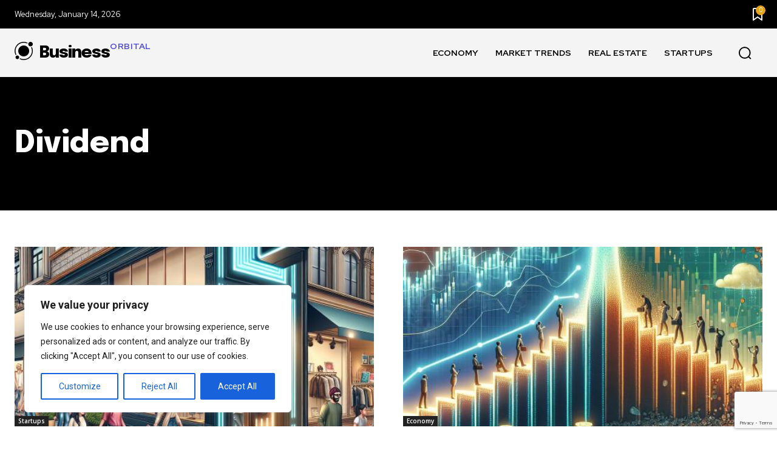

--- FILE ---
content_type: text/html; charset=utf-8
request_url: https://www.google.com/recaptcha/api2/anchor?ar=1&k=6LdaZg0rAAAAAKpuPU-gBCfZrTfHXCuVsb5m9mjk&co=aHR0cHM6Ly93d3cuYnVzaW5lc3NvcmJpdGFsLmNvbTo0NDM.&hl=en&v=9TiwnJFHeuIw_s0wSd3fiKfN&size=invisible&anchor-ms=20000&execute-ms=30000&cb=i2ek7vas0vhf
body_size: 48330
content:
<!DOCTYPE HTML><html dir="ltr" lang="en"><head><meta http-equiv="Content-Type" content="text/html; charset=UTF-8">
<meta http-equiv="X-UA-Compatible" content="IE=edge">
<title>reCAPTCHA</title>
<style type="text/css">
/* cyrillic-ext */
@font-face {
  font-family: 'Roboto';
  font-style: normal;
  font-weight: 400;
  font-stretch: 100%;
  src: url(//fonts.gstatic.com/s/roboto/v48/KFO7CnqEu92Fr1ME7kSn66aGLdTylUAMa3GUBHMdazTgWw.woff2) format('woff2');
  unicode-range: U+0460-052F, U+1C80-1C8A, U+20B4, U+2DE0-2DFF, U+A640-A69F, U+FE2E-FE2F;
}
/* cyrillic */
@font-face {
  font-family: 'Roboto';
  font-style: normal;
  font-weight: 400;
  font-stretch: 100%;
  src: url(//fonts.gstatic.com/s/roboto/v48/KFO7CnqEu92Fr1ME7kSn66aGLdTylUAMa3iUBHMdazTgWw.woff2) format('woff2');
  unicode-range: U+0301, U+0400-045F, U+0490-0491, U+04B0-04B1, U+2116;
}
/* greek-ext */
@font-face {
  font-family: 'Roboto';
  font-style: normal;
  font-weight: 400;
  font-stretch: 100%;
  src: url(//fonts.gstatic.com/s/roboto/v48/KFO7CnqEu92Fr1ME7kSn66aGLdTylUAMa3CUBHMdazTgWw.woff2) format('woff2');
  unicode-range: U+1F00-1FFF;
}
/* greek */
@font-face {
  font-family: 'Roboto';
  font-style: normal;
  font-weight: 400;
  font-stretch: 100%;
  src: url(//fonts.gstatic.com/s/roboto/v48/KFO7CnqEu92Fr1ME7kSn66aGLdTylUAMa3-UBHMdazTgWw.woff2) format('woff2');
  unicode-range: U+0370-0377, U+037A-037F, U+0384-038A, U+038C, U+038E-03A1, U+03A3-03FF;
}
/* math */
@font-face {
  font-family: 'Roboto';
  font-style: normal;
  font-weight: 400;
  font-stretch: 100%;
  src: url(//fonts.gstatic.com/s/roboto/v48/KFO7CnqEu92Fr1ME7kSn66aGLdTylUAMawCUBHMdazTgWw.woff2) format('woff2');
  unicode-range: U+0302-0303, U+0305, U+0307-0308, U+0310, U+0312, U+0315, U+031A, U+0326-0327, U+032C, U+032F-0330, U+0332-0333, U+0338, U+033A, U+0346, U+034D, U+0391-03A1, U+03A3-03A9, U+03B1-03C9, U+03D1, U+03D5-03D6, U+03F0-03F1, U+03F4-03F5, U+2016-2017, U+2034-2038, U+203C, U+2040, U+2043, U+2047, U+2050, U+2057, U+205F, U+2070-2071, U+2074-208E, U+2090-209C, U+20D0-20DC, U+20E1, U+20E5-20EF, U+2100-2112, U+2114-2115, U+2117-2121, U+2123-214F, U+2190, U+2192, U+2194-21AE, U+21B0-21E5, U+21F1-21F2, U+21F4-2211, U+2213-2214, U+2216-22FF, U+2308-230B, U+2310, U+2319, U+231C-2321, U+2336-237A, U+237C, U+2395, U+239B-23B7, U+23D0, U+23DC-23E1, U+2474-2475, U+25AF, U+25B3, U+25B7, U+25BD, U+25C1, U+25CA, U+25CC, U+25FB, U+266D-266F, U+27C0-27FF, U+2900-2AFF, U+2B0E-2B11, U+2B30-2B4C, U+2BFE, U+3030, U+FF5B, U+FF5D, U+1D400-1D7FF, U+1EE00-1EEFF;
}
/* symbols */
@font-face {
  font-family: 'Roboto';
  font-style: normal;
  font-weight: 400;
  font-stretch: 100%;
  src: url(//fonts.gstatic.com/s/roboto/v48/KFO7CnqEu92Fr1ME7kSn66aGLdTylUAMaxKUBHMdazTgWw.woff2) format('woff2');
  unicode-range: U+0001-000C, U+000E-001F, U+007F-009F, U+20DD-20E0, U+20E2-20E4, U+2150-218F, U+2190, U+2192, U+2194-2199, U+21AF, U+21E6-21F0, U+21F3, U+2218-2219, U+2299, U+22C4-22C6, U+2300-243F, U+2440-244A, U+2460-24FF, U+25A0-27BF, U+2800-28FF, U+2921-2922, U+2981, U+29BF, U+29EB, U+2B00-2BFF, U+4DC0-4DFF, U+FFF9-FFFB, U+10140-1018E, U+10190-1019C, U+101A0, U+101D0-101FD, U+102E0-102FB, U+10E60-10E7E, U+1D2C0-1D2D3, U+1D2E0-1D37F, U+1F000-1F0FF, U+1F100-1F1AD, U+1F1E6-1F1FF, U+1F30D-1F30F, U+1F315, U+1F31C, U+1F31E, U+1F320-1F32C, U+1F336, U+1F378, U+1F37D, U+1F382, U+1F393-1F39F, U+1F3A7-1F3A8, U+1F3AC-1F3AF, U+1F3C2, U+1F3C4-1F3C6, U+1F3CA-1F3CE, U+1F3D4-1F3E0, U+1F3ED, U+1F3F1-1F3F3, U+1F3F5-1F3F7, U+1F408, U+1F415, U+1F41F, U+1F426, U+1F43F, U+1F441-1F442, U+1F444, U+1F446-1F449, U+1F44C-1F44E, U+1F453, U+1F46A, U+1F47D, U+1F4A3, U+1F4B0, U+1F4B3, U+1F4B9, U+1F4BB, U+1F4BF, U+1F4C8-1F4CB, U+1F4D6, U+1F4DA, U+1F4DF, U+1F4E3-1F4E6, U+1F4EA-1F4ED, U+1F4F7, U+1F4F9-1F4FB, U+1F4FD-1F4FE, U+1F503, U+1F507-1F50B, U+1F50D, U+1F512-1F513, U+1F53E-1F54A, U+1F54F-1F5FA, U+1F610, U+1F650-1F67F, U+1F687, U+1F68D, U+1F691, U+1F694, U+1F698, U+1F6AD, U+1F6B2, U+1F6B9-1F6BA, U+1F6BC, U+1F6C6-1F6CF, U+1F6D3-1F6D7, U+1F6E0-1F6EA, U+1F6F0-1F6F3, U+1F6F7-1F6FC, U+1F700-1F7FF, U+1F800-1F80B, U+1F810-1F847, U+1F850-1F859, U+1F860-1F887, U+1F890-1F8AD, U+1F8B0-1F8BB, U+1F8C0-1F8C1, U+1F900-1F90B, U+1F93B, U+1F946, U+1F984, U+1F996, U+1F9E9, U+1FA00-1FA6F, U+1FA70-1FA7C, U+1FA80-1FA89, U+1FA8F-1FAC6, U+1FACE-1FADC, U+1FADF-1FAE9, U+1FAF0-1FAF8, U+1FB00-1FBFF;
}
/* vietnamese */
@font-face {
  font-family: 'Roboto';
  font-style: normal;
  font-weight: 400;
  font-stretch: 100%;
  src: url(//fonts.gstatic.com/s/roboto/v48/KFO7CnqEu92Fr1ME7kSn66aGLdTylUAMa3OUBHMdazTgWw.woff2) format('woff2');
  unicode-range: U+0102-0103, U+0110-0111, U+0128-0129, U+0168-0169, U+01A0-01A1, U+01AF-01B0, U+0300-0301, U+0303-0304, U+0308-0309, U+0323, U+0329, U+1EA0-1EF9, U+20AB;
}
/* latin-ext */
@font-face {
  font-family: 'Roboto';
  font-style: normal;
  font-weight: 400;
  font-stretch: 100%;
  src: url(//fonts.gstatic.com/s/roboto/v48/KFO7CnqEu92Fr1ME7kSn66aGLdTylUAMa3KUBHMdazTgWw.woff2) format('woff2');
  unicode-range: U+0100-02BA, U+02BD-02C5, U+02C7-02CC, U+02CE-02D7, U+02DD-02FF, U+0304, U+0308, U+0329, U+1D00-1DBF, U+1E00-1E9F, U+1EF2-1EFF, U+2020, U+20A0-20AB, U+20AD-20C0, U+2113, U+2C60-2C7F, U+A720-A7FF;
}
/* latin */
@font-face {
  font-family: 'Roboto';
  font-style: normal;
  font-weight: 400;
  font-stretch: 100%;
  src: url(//fonts.gstatic.com/s/roboto/v48/KFO7CnqEu92Fr1ME7kSn66aGLdTylUAMa3yUBHMdazQ.woff2) format('woff2');
  unicode-range: U+0000-00FF, U+0131, U+0152-0153, U+02BB-02BC, U+02C6, U+02DA, U+02DC, U+0304, U+0308, U+0329, U+2000-206F, U+20AC, U+2122, U+2191, U+2193, U+2212, U+2215, U+FEFF, U+FFFD;
}
/* cyrillic-ext */
@font-face {
  font-family: 'Roboto';
  font-style: normal;
  font-weight: 500;
  font-stretch: 100%;
  src: url(//fonts.gstatic.com/s/roboto/v48/KFO7CnqEu92Fr1ME7kSn66aGLdTylUAMa3GUBHMdazTgWw.woff2) format('woff2');
  unicode-range: U+0460-052F, U+1C80-1C8A, U+20B4, U+2DE0-2DFF, U+A640-A69F, U+FE2E-FE2F;
}
/* cyrillic */
@font-face {
  font-family: 'Roboto';
  font-style: normal;
  font-weight: 500;
  font-stretch: 100%;
  src: url(//fonts.gstatic.com/s/roboto/v48/KFO7CnqEu92Fr1ME7kSn66aGLdTylUAMa3iUBHMdazTgWw.woff2) format('woff2');
  unicode-range: U+0301, U+0400-045F, U+0490-0491, U+04B0-04B1, U+2116;
}
/* greek-ext */
@font-face {
  font-family: 'Roboto';
  font-style: normal;
  font-weight: 500;
  font-stretch: 100%;
  src: url(//fonts.gstatic.com/s/roboto/v48/KFO7CnqEu92Fr1ME7kSn66aGLdTylUAMa3CUBHMdazTgWw.woff2) format('woff2');
  unicode-range: U+1F00-1FFF;
}
/* greek */
@font-face {
  font-family: 'Roboto';
  font-style: normal;
  font-weight: 500;
  font-stretch: 100%;
  src: url(//fonts.gstatic.com/s/roboto/v48/KFO7CnqEu92Fr1ME7kSn66aGLdTylUAMa3-UBHMdazTgWw.woff2) format('woff2');
  unicode-range: U+0370-0377, U+037A-037F, U+0384-038A, U+038C, U+038E-03A1, U+03A3-03FF;
}
/* math */
@font-face {
  font-family: 'Roboto';
  font-style: normal;
  font-weight: 500;
  font-stretch: 100%;
  src: url(//fonts.gstatic.com/s/roboto/v48/KFO7CnqEu92Fr1ME7kSn66aGLdTylUAMawCUBHMdazTgWw.woff2) format('woff2');
  unicode-range: U+0302-0303, U+0305, U+0307-0308, U+0310, U+0312, U+0315, U+031A, U+0326-0327, U+032C, U+032F-0330, U+0332-0333, U+0338, U+033A, U+0346, U+034D, U+0391-03A1, U+03A3-03A9, U+03B1-03C9, U+03D1, U+03D5-03D6, U+03F0-03F1, U+03F4-03F5, U+2016-2017, U+2034-2038, U+203C, U+2040, U+2043, U+2047, U+2050, U+2057, U+205F, U+2070-2071, U+2074-208E, U+2090-209C, U+20D0-20DC, U+20E1, U+20E5-20EF, U+2100-2112, U+2114-2115, U+2117-2121, U+2123-214F, U+2190, U+2192, U+2194-21AE, U+21B0-21E5, U+21F1-21F2, U+21F4-2211, U+2213-2214, U+2216-22FF, U+2308-230B, U+2310, U+2319, U+231C-2321, U+2336-237A, U+237C, U+2395, U+239B-23B7, U+23D0, U+23DC-23E1, U+2474-2475, U+25AF, U+25B3, U+25B7, U+25BD, U+25C1, U+25CA, U+25CC, U+25FB, U+266D-266F, U+27C0-27FF, U+2900-2AFF, U+2B0E-2B11, U+2B30-2B4C, U+2BFE, U+3030, U+FF5B, U+FF5D, U+1D400-1D7FF, U+1EE00-1EEFF;
}
/* symbols */
@font-face {
  font-family: 'Roboto';
  font-style: normal;
  font-weight: 500;
  font-stretch: 100%;
  src: url(//fonts.gstatic.com/s/roboto/v48/KFO7CnqEu92Fr1ME7kSn66aGLdTylUAMaxKUBHMdazTgWw.woff2) format('woff2');
  unicode-range: U+0001-000C, U+000E-001F, U+007F-009F, U+20DD-20E0, U+20E2-20E4, U+2150-218F, U+2190, U+2192, U+2194-2199, U+21AF, U+21E6-21F0, U+21F3, U+2218-2219, U+2299, U+22C4-22C6, U+2300-243F, U+2440-244A, U+2460-24FF, U+25A0-27BF, U+2800-28FF, U+2921-2922, U+2981, U+29BF, U+29EB, U+2B00-2BFF, U+4DC0-4DFF, U+FFF9-FFFB, U+10140-1018E, U+10190-1019C, U+101A0, U+101D0-101FD, U+102E0-102FB, U+10E60-10E7E, U+1D2C0-1D2D3, U+1D2E0-1D37F, U+1F000-1F0FF, U+1F100-1F1AD, U+1F1E6-1F1FF, U+1F30D-1F30F, U+1F315, U+1F31C, U+1F31E, U+1F320-1F32C, U+1F336, U+1F378, U+1F37D, U+1F382, U+1F393-1F39F, U+1F3A7-1F3A8, U+1F3AC-1F3AF, U+1F3C2, U+1F3C4-1F3C6, U+1F3CA-1F3CE, U+1F3D4-1F3E0, U+1F3ED, U+1F3F1-1F3F3, U+1F3F5-1F3F7, U+1F408, U+1F415, U+1F41F, U+1F426, U+1F43F, U+1F441-1F442, U+1F444, U+1F446-1F449, U+1F44C-1F44E, U+1F453, U+1F46A, U+1F47D, U+1F4A3, U+1F4B0, U+1F4B3, U+1F4B9, U+1F4BB, U+1F4BF, U+1F4C8-1F4CB, U+1F4D6, U+1F4DA, U+1F4DF, U+1F4E3-1F4E6, U+1F4EA-1F4ED, U+1F4F7, U+1F4F9-1F4FB, U+1F4FD-1F4FE, U+1F503, U+1F507-1F50B, U+1F50D, U+1F512-1F513, U+1F53E-1F54A, U+1F54F-1F5FA, U+1F610, U+1F650-1F67F, U+1F687, U+1F68D, U+1F691, U+1F694, U+1F698, U+1F6AD, U+1F6B2, U+1F6B9-1F6BA, U+1F6BC, U+1F6C6-1F6CF, U+1F6D3-1F6D7, U+1F6E0-1F6EA, U+1F6F0-1F6F3, U+1F6F7-1F6FC, U+1F700-1F7FF, U+1F800-1F80B, U+1F810-1F847, U+1F850-1F859, U+1F860-1F887, U+1F890-1F8AD, U+1F8B0-1F8BB, U+1F8C0-1F8C1, U+1F900-1F90B, U+1F93B, U+1F946, U+1F984, U+1F996, U+1F9E9, U+1FA00-1FA6F, U+1FA70-1FA7C, U+1FA80-1FA89, U+1FA8F-1FAC6, U+1FACE-1FADC, U+1FADF-1FAE9, U+1FAF0-1FAF8, U+1FB00-1FBFF;
}
/* vietnamese */
@font-face {
  font-family: 'Roboto';
  font-style: normal;
  font-weight: 500;
  font-stretch: 100%;
  src: url(//fonts.gstatic.com/s/roboto/v48/KFO7CnqEu92Fr1ME7kSn66aGLdTylUAMa3OUBHMdazTgWw.woff2) format('woff2');
  unicode-range: U+0102-0103, U+0110-0111, U+0128-0129, U+0168-0169, U+01A0-01A1, U+01AF-01B0, U+0300-0301, U+0303-0304, U+0308-0309, U+0323, U+0329, U+1EA0-1EF9, U+20AB;
}
/* latin-ext */
@font-face {
  font-family: 'Roboto';
  font-style: normal;
  font-weight: 500;
  font-stretch: 100%;
  src: url(//fonts.gstatic.com/s/roboto/v48/KFO7CnqEu92Fr1ME7kSn66aGLdTylUAMa3KUBHMdazTgWw.woff2) format('woff2');
  unicode-range: U+0100-02BA, U+02BD-02C5, U+02C7-02CC, U+02CE-02D7, U+02DD-02FF, U+0304, U+0308, U+0329, U+1D00-1DBF, U+1E00-1E9F, U+1EF2-1EFF, U+2020, U+20A0-20AB, U+20AD-20C0, U+2113, U+2C60-2C7F, U+A720-A7FF;
}
/* latin */
@font-face {
  font-family: 'Roboto';
  font-style: normal;
  font-weight: 500;
  font-stretch: 100%;
  src: url(//fonts.gstatic.com/s/roboto/v48/KFO7CnqEu92Fr1ME7kSn66aGLdTylUAMa3yUBHMdazQ.woff2) format('woff2');
  unicode-range: U+0000-00FF, U+0131, U+0152-0153, U+02BB-02BC, U+02C6, U+02DA, U+02DC, U+0304, U+0308, U+0329, U+2000-206F, U+20AC, U+2122, U+2191, U+2193, U+2212, U+2215, U+FEFF, U+FFFD;
}
/* cyrillic-ext */
@font-face {
  font-family: 'Roboto';
  font-style: normal;
  font-weight: 900;
  font-stretch: 100%;
  src: url(//fonts.gstatic.com/s/roboto/v48/KFO7CnqEu92Fr1ME7kSn66aGLdTylUAMa3GUBHMdazTgWw.woff2) format('woff2');
  unicode-range: U+0460-052F, U+1C80-1C8A, U+20B4, U+2DE0-2DFF, U+A640-A69F, U+FE2E-FE2F;
}
/* cyrillic */
@font-face {
  font-family: 'Roboto';
  font-style: normal;
  font-weight: 900;
  font-stretch: 100%;
  src: url(//fonts.gstatic.com/s/roboto/v48/KFO7CnqEu92Fr1ME7kSn66aGLdTylUAMa3iUBHMdazTgWw.woff2) format('woff2');
  unicode-range: U+0301, U+0400-045F, U+0490-0491, U+04B0-04B1, U+2116;
}
/* greek-ext */
@font-face {
  font-family: 'Roboto';
  font-style: normal;
  font-weight: 900;
  font-stretch: 100%;
  src: url(//fonts.gstatic.com/s/roboto/v48/KFO7CnqEu92Fr1ME7kSn66aGLdTylUAMa3CUBHMdazTgWw.woff2) format('woff2');
  unicode-range: U+1F00-1FFF;
}
/* greek */
@font-face {
  font-family: 'Roboto';
  font-style: normal;
  font-weight: 900;
  font-stretch: 100%;
  src: url(//fonts.gstatic.com/s/roboto/v48/KFO7CnqEu92Fr1ME7kSn66aGLdTylUAMa3-UBHMdazTgWw.woff2) format('woff2');
  unicode-range: U+0370-0377, U+037A-037F, U+0384-038A, U+038C, U+038E-03A1, U+03A3-03FF;
}
/* math */
@font-face {
  font-family: 'Roboto';
  font-style: normal;
  font-weight: 900;
  font-stretch: 100%;
  src: url(//fonts.gstatic.com/s/roboto/v48/KFO7CnqEu92Fr1ME7kSn66aGLdTylUAMawCUBHMdazTgWw.woff2) format('woff2');
  unicode-range: U+0302-0303, U+0305, U+0307-0308, U+0310, U+0312, U+0315, U+031A, U+0326-0327, U+032C, U+032F-0330, U+0332-0333, U+0338, U+033A, U+0346, U+034D, U+0391-03A1, U+03A3-03A9, U+03B1-03C9, U+03D1, U+03D5-03D6, U+03F0-03F1, U+03F4-03F5, U+2016-2017, U+2034-2038, U+203C, U+2040, U+2043, U+2047, U+2050, U+2057, U+205F, U+2070-2071, U+2074-208E, U+2090-209C, U+20D0-20DC, U+20E1, U+20E5-20EF, U+2100-2112, U+2114-2115, U+2117-2121, U+2123-214F, U+2190, U+2192, U+2194-21AE, U+21B0-21E5, U+21F1-21F2, U+21F4-2211, U+2213-2214, U+2216-22FF, U+2308-230B, U+2310, U+2319, U+231C-2321, U+2336-237A, U+237C, U+2395, U+239B-23B7, U+23D0, U+23DC-23E1, U+2474-2475, U+25AF, U+25B3, U+25B7, U+25BD, U+25C1, U+25CA, U+25CC, U+25FB, U+266D-266F, U+27C0-27FF, U+2900-2AFF, U+2B0E-2B11, U+2B30-2B4C, U+2BFE, U+3030, U+FF5B, U+FF5D, U+1D400-1D7FF, U+1EE00-1EEFF;
}
/* symbols */
@font-face {
  font-family: 'Roboto';
  font-style: normal;
  font-weight: 900;
  font-stretch: 100%;
  src: url(//fonts.gstatic.com/s/roboto/v48/KFO7CnqEu92Fr1ME7kSn66aGLdTylUAMaxKUBHMdazTgWw.woff2) format('woff2');
  unicode-range: U+0001-000C, U+000E-001F, U+007F-009F, U+20DD-20E0, U+20E2-20E4, U+2150-218F, U+2190, U+2192, U+2194-2199, U+21AF, U+21E6-21F0, U+21F3, U+2218-2219, U+2299, U+22C4-22C6, U+2300-243F, U+2440-244A, U+2460-24FF, U+25A0-27BF, U+2800-28FF, U+2921-2922, U+2981, U+29BF, U+29EB, U+2B00-2BFF, U+4DC0-4DFF, U+FFF9-FFFB, U+10140-1018E, U+10190-1019C, U+101A0, U+101D0-101FD, U+102E0-102FB, U+10E60-10E7E, U+1D2C0-1D2D3, U+1D2E0-1D37F, U+1F000-1F0FF, U+1F100-1F1AD, U+1F1E6-1F1FF, U+1F30D-1F30F, U+1F315, U+1F31C, U+1F31E, U+1F320-1F32C, U+1F336, U+1F378, U+1F37D, U+1F382, U+1F393-1F39F, U+1F3A7-1F3A8, U+1F3AC-1F3AF, U+1F3C2, U+1F3C4-1F3C6, U+1F3CA-1F3CE, U+1F3D4-1F3E0, U+1F3ED, U+1F3F1-1F3F3, U+1F3F5-1F3F7, U+1F408, U+1F415, U+1F41F, U+1F426, U+1F43F, U+1F441-1F442, U+1F444, U+1F446-1F449, U+1F44C-1F44E, U+1F453, U+1F46A, U+1F47D, U+1F4A3, U+1F4B0, U+1F4B3, U+1F4B9, U+1F4BB, U+1F4BF, U+1F4C8-1F4CB, U+1F4D6, U+1F4DA, U+1F4DF, U+1F4E3-1F4E6, U+1F4EA-1F4ED, U+1F4F7, U+1F4F9-1F4FB, U+1F4FD-1F4FE, U+1F503, U+1F507-1F50B, U+1F50D, U+1F512-1F513, U+1F53E-1F54A, U+1F54F-1F5FA, U+1F610, U+1F650-1F67F, U+1F687, U+1F68D, U+1F691, U+1F694, U+1F698, U+1F6AD, U+1F6B2, U+1F6B9-1F6BA, U+1F6BC, U+1F6C6-1F6CF, U+1F6D3-1F6D7, U+1F6E0-1F6EA, U+1F6F0-1F6F3, U+1F6F7-1F6FC, U+1F700-1F7FF, U+1F800-1F80B, U+1F810-1F847, U+1F850-1F859, U+1F860-1F887, U+1F890-1F8AD, U+1F8B0-1F8BB, U+1F8C0-1F8C1, U+1F900-1F90B, U+1F93B, U+1F946, U+1F984, U+1F996, U+1F9E9, U+1FA00-1FA6F, U+1FA70-1FA7C, U+1FA80-1FA89, U+1FA8F-1FAC6, U+1FACE-1FADC, U+1FADF-1FAE9, U+1FAF0-1FAF8, U+1FB00-1FBFF;
}
/* vietnamese */
@font-face {
  font-family: 'Roboto';
  font-style: normal;
  font-weight: 900;
  font-stretch: 100%;
  src: url(//fonts.gstatic.com/s/roboto/v48/KFO7CnqEu92Fr1ME7kSn66aGLdTylUAMa3OUBHMdazTgWw.woff2) format('woff2');
  unicode-range: U+0102-0103, U+0110-0111, U+0128-0129, U+0168-0169, U+01A0-01A1, U+01AF-01B0, U+0300-0301, U+0303-0304, U+0308-0309, U+0323, U+0329, U+1EA0-1EF9, U+20AB;
}
/* latin-ext */
@font-face {
  font-family: 'Roboto';
  font-style: normal;
  font-weight: 900;
  font-stretch: 100%;
  src: url(//fonts.gstatic.com/s/roboto/v48/KFO7CnqEu92Fr1ME7kSn66aGLdTylUAMa3KUBHMdazTgWw.woff2) format('woff2');
  unicode-range: U+0100-02BA, U+02BD-02C5, U+02C7-02CC, U+02CE-02D7, U+02DD-02FF, U+0304, U+0308, U+0329, U+1D00-1DBF, U+1E00-1E9F, U+1EF2-1EFF, U+2020, U+20A0-20AB, U+20AD-20C0, U+2113, U+2C60-2C7F, U+A720-A7FF;
}
/* latin */
@font-face {
  font-family: 'Roboto';
  font-style: normal;
  font-weight: 900;
  font-stretch: 100%;
  src: url(//fonts.gstatic.com/s/roboto/v48/KFO7CnqEu92Fr1ME7kSn66aGLdTylUAMa3yUBHMdazQ.woff2) format('woff2');
  unicode-range: U+0000-00FF, U+0131, U+0152-0153, U+02BB-02BC, U+02C6, U+02DA, U+02DC, U+0304, U+0308, U+0329, U+2000-206F, U+20AC, U+2122, U+2191, U+2193, U+2212, U+2215, U+FEFF, U+FFFD;
}

</style>
<link rel="stylesheet" type="text/css" href="https://www.gstatic.com/recaptcha/releases/9TiwnJFHeuIw_s0wSd3fiKfN/styles__ltr.css">
<script nonce="PyYiAMQBIw9frLirwog87w" type="text/javascript">window['__recaptcha_api'] = 'https://www.google.com/recaptcha/api2/';</script>
<script type="text/javascript" src="https://www.gstatic.com/recaptcha/releases/9TiwnJFHeuIw_s0wSd3fiKfN/recaptcha__en.js" nonce="PyYiAMQBIw9frLirwog87w">
      
    </script></head>
<body><div id="rc-anchor-alert" class="rc-anchor-alert"></div>
<input type="hidden" id="recaptcha-token" value="[base64]">
<script type="text/javascript" nonce="PyYiAMQBIw9frLirwog87w">
      recaptcha.anchor.Main.init("[\x22ainput\x22,[\x22bgdata\x22,\x22\x22,\[base64]/[base64]/[base64]/[base64]/[base64]/UltsKytdPUU6KEU8MjA0OD9SW2wrK109RT4+NnwxOTI6KChFJjY0NTEyKT09NTUyOTYmJk0rMTxjLmxlbmd0aCYmKGMuY2hhckNvZGVBdChNKzEpJjY0NTEyKT09NTYzMjA/[base64]/[base64]/[base64]/[base64]/[base64]/[base64]/[base64]\x22,\[base64]\\u003d\\u003d\x22,\x22HibDgkjDlnLDqkxGwotHw7k5UcKUw6wawqpBIj1Yw7XCpgrDqEU/[base64]/DgWLCgcK3eEkvGAbDicK9F8OIwqbDvcKSZDfCtwXDsUxsw7LChsO5w5wXwrPCr37Dq3LDoA9ZR0QME8Kec8OfVsOnw5kkwrEJChrDrGcQw5dvB3zDoMO9wpR/RsK3wococ1tGwrx/w4Y6ccOWfRjDu0UsfMOEPhAZV8Kwwqgcw6LDgsOCWwrDmxzDkSvCr8O5MzXCvsOuw6vDnkXCnsOjwrzDoQtYw7LChsOmMT1ywqI8w5gBHR/DtFxLMcO4wpJ8wp/Dmy91woNhU8ORQMKhwpLCkcKRwpzCk2sswqd7wrvCgMOLwpzDrW7Dp8OmCMKlwofCmzJCAk0iHinCo8K1wolTw5BEwqExMsKdLMKPwqLDuAXCsRYRw7xdP3/DqcKpwrtceElnPcKFwqUsZ8OXbE99w7AnwrlhCx7CvsORw4/CksOeKQx8w77DkcKOwqrDoRLDnFXDm2/CscO0w7REw6wfw6/[base64]/Ds8Knw7wvMj7Dh8O/QFxTJ8KGwqrCrsKnw6PDgMOYwoXDtMOfw6XClWhHccK5wrcfZSwrw7LDkA7DhcOZw4nDssOtSMOUwqzCicKHwp/[base64]/[base64]/DpMOkIV0gwqTCsyRBPcOoPjzDhks8UlfCpMK1XWzCn8O3w559woTCiMK5B8OwUzLDmMOrDFBWfBksYsKbCks/w6RIG8O6w5XCoW1IcEHCsgHCjjovVsKnwqFecWs/VzPCs8K8w4kWD8KCWcOLVEF5wpIHwoXCrwbClsKsw4PDtcKyw7PDvhsywp7CjEsRwq3DiMK5U8KTw5rCkMKqSHrDm8K1eMKpBsKow7pEDcO0QHvDqcKjJR/Dv8OZw7HDusO9asKQw6DDv2jCrMObesKIwpMWLhDDscOlMMOGwoZCw4k9wrEHK8OoZ1lAwqJCw7UqO8KUw7vDonYvfcOoVwB9wrvDscOswpU5w4c6w78Nwr/DusO+dsO+FcO1wqF2wrzCl0nCucOGGkRjE8K8HcOlDXN+Rj7ChMOUcsO/w5QrAMODwrxgwp0PwqpJQcKVw7jDoMO3wqo+L8KseMO+QRjDgcK5w5LDvMOHwo/CjFYeH8KHworDq0Mvw6bCvMOtN8Ocw7XCqsOqSGkUw7PCjiQqwoPCj8KzSmwwVcOwRBTCpMKDwpfDqlx/KsK8Un7DvcKeLhwmTsKlOkNTwrHDu30FwoVlNkzCj8KEwqPDvsOCw5bDosOobsObw63Ci8KRasO/[base64]/[base64]/DlcKbwrh/w7sDYsOXwr4vwrPCoiluJ8O7w5bDkT5ywr/Cr8OLOCJgw5hWwpXCk8KJw4QwD8KjwpAcwozDksO8IcK2IsOcw6Y4AR7CiMOWw59KMj3DuUfClykow7zCpGkYwq/ClcKwLcKDJGAswozDgcOwJ2PDqsO9Kk/DoRbDnQjDmH50ZsOpRsOCRMO4wpRuw5kTwq3DocK5woTClw/Co8OAwpM8w5HDhH/DmXdOLDYpJzvDm8KhwpEAQ8OdwpVMwrIvwq0eNcKbw4fCgMOlTBZyL8OowqRRw7TCrzVMLMOBAHrCg8OXEsKrWMKHwotnw7ZgZMOYBcKBG8Ogw7vDqMKCwpTCiMOIER/CtMOCwqMjw4rDkV98wqtSwrjDqBMiwoPCpXhfwo7Dr8KJFRZ5E8KNwrQzF33DiwrDrMK5wphgwrLDo3nCscKaw7QlJAEVw4lew7/[base64]/w7k5w6VCK8KFRA4rwowKVTnCm8Opw5kOQsO4w5TDpxlgccOAwpvDhcOvw7XDr3kFfsKxCsOYwqs4Jk0Vw4Q/[base64]/CicO7YzDCgTQ7Gy7CvGDDs8Oew5tOKyTDplfDrsOPwrw6wpnDnlrDsywlwrvCnjrCvcOqNF9iPlDCgSXDs8Oowr/CicK7QyvCsFnDvsK7UsOaw5rDgS4Xw6tOGsKYQlR6T8Kxwosmw7DDrjxaM8OVXScSw4/CrcK6wo3DlMO3wp/[base64]/P8Kbw4/DqcKhFzYiwrzDtMOPE8K4dcKZwrIVasOCGcKXw4xbcMKdBR1ewoXDl8O9IRlJJ8O3wqHDkRBudzPCucObH8OUWXEPB3PDgcKzD2N/[base64]/[base64]/QcOwwq/Dt8OUw6/CiANVwqYieArDpxLClmHDm8OPPlsLw77DtMOUw67DqMKXwr/CkMOvOT7CicKhw7vCrVwlwrXCkX/[base64]/Chn7CtENUYcOVWBvCtcKmaVhvbVzCtsKQw7jCmFElDcK5wr7Ci2JYJUfCuBHDi2B4wop1L8OCw7LCncKaFxEXw43CtxbCiR56woh7w5zCq31ObgNCwoHCkMKvdcK/DTnDknXDk8Kmwr7DgEBYVcKQRWnCnFvCt8Kuwr1CYGzCkcK3YkcNAVTDv8KEwqxow43CjMOJw7vCr8OXwoHDui/Cl2UzDygQw63DuMKiUCLCnMOhwq07w4TDtMOJwonDkcO0w7LCt8K0wqPDocKsS8OLccKLw4/DnWlRwq3DhA0MJcOYFD0oC8O9w4JVwo9Nw4nDuMORKEd8wqozZsOMwpB9w7nCrEvCun3CqyQtwobCmVdGw4RTamTCg0nDncOTD8OZZxIrZsKNS8OHPWvDgkDCuMKHVD/Dn8OiwpbCgw0HRMOgQcOhw4wMf8OIw5/CixUXw67CtsOdIBHDmD7CnsKHw6vDvgHDtEsOB8KqKH3Dr1TCp8KJwocAZMObMURpVMK9wrfCmTHCp8KlB8OHw4vDk8Kqwq0cdznCgF3Dmws/w79zwpvCk8KmwrjCmsOtw47CuQQtHsKwfhEJU0/DoGYEwovDuUnCgG7CncK6woxQw5saEMKYYMKAaMO9w697YD/Dk8Ouw6kJQMOyd0bCusKQwo7Cp8OzSzLCuyIKUMKHwrrCnxnCqS/[base64]/DuMKDw63CuMOawohTO8OWHsOiNhMhLXAqeMK8w61Uw4R/wp42w4lsw4prwqwUw6/[base64]/[base64]/ChizCqcO9CMKiehEpN1vDh8OmM3zCtcK9w5nDv8OTOxANw6XDoxDDpcKDw4pHw5FpAMK/KsOnZcOrPnTDrH3Cm8KpMlxLwrR/wp9Lw4bDhns2PUETPcKow4pDVXLChcKgSsKQIcK9w6gdw5XDiiXCqH3CqxzCg8KAP8KHWn9lXG9ma8KSS8OcD8KmZDYlw4/[base64]/[base64]/DrMKXI8KVwpXDhTrDvAzCuTAyw5DCqjnDtRnDocOISFkiwqPDlBvDkyTCvcKiUAEwecKtw7RILA/DicK9w5fChsOIR8OlwoIHYwM/EzfCpSPDgMOSH8KKd0/[base64]/Dk1LDmW/CozzDmFHDkD7ChBc2IHElwrnDviHDmsKeUhI+NF7DqcK2YH7DrX/[base64]/[base64]/DsTLCknEIXcKGw6hFw5JqMBIVw7nDqsKwOMO1fMKxwrJ3wpTDgUvDi8KnOhDDsR3DusO+w7gyNjrDvFNaw7oPw6xtK0LDtcOww6lQNTLCsMKwTA7DvmYUwpjCrgXCsELDiikgw6TDlznDohVRJUpJw6TCvQ/CmcK3dyFkSsOGGFXCicO+wrbDihjCmcO1AFdzwrFAwoFwDhvCrA/Du8Ozw4Idw63Csj3Dlgl5wp7CjFpIEHpjwrcRwqrDv8Ogw7orw51iTMOcbUwhIg4Bd3fCrsKcw7UfwpBlw4nDlsO0L8OaccKPGFzCpHDCtcO6YBw0CGJIw6FXFXzDnMKLXMKpwqvDuFrCisKDwq/Dj8KQw47CqyHChcO1T1PDg8Ocwp3Dr8Khw7/DvMO7PhHCm3DDksOpw6rCkMOPR8OIw5/Dsk9KIxNGR8OmaRNzEMOxH8OwC19Gw4LClcO+KMKtDkYYwrbDhENKwq0zGcO2wqbCpHU1w4E0U8OywqTCrcKawo3Cg8KRAsKkdhZVBAjDucOqwrpKwpBoSF4tw6LCtWXDtsKpwpXCgMORwqLCr8OkwrwiesKDcy/CuUTDmsOywppCPcK7BWbDuinDrMO9w63DuMKgWxbCp8KPCyPCgm0na8KTw7DDicKzwolSE1kIYm/ClsOYw4YFXMO4AWXDqMK+dUXCocOxw6Q8ScKGBMKaXcKCBsK/woBGwoLClBAZwqlnw4jDnApmwp7Ct0I7wonDqWdsI8O9wpV8w5TDvljDhUE7w77Cq8O8w6/Cv8K8w54HE2tfAVvCjkl/b8KXW3jDmMKxaQdMRcO0wrlCFCc5K8Ksw4DDvz3DjcOqTcO+V8OfJ8Ohw4dxeCwNViYQQgFvwpfDo24FNwlfw4pVw5A7w6DDmzZTVwprKWLDhMK9w6lwaBIbH8O3wrjDkRzDtsOPC2nDhWNZEhpOwqHCoQEtwog6R2TCpsO/w4LCpxHCnCfDkiEew6rDnsKyw7IEw5piTnHCuMKWw5vDkcObecOuHMO5w4RQw7AUWxnDgMKtwpfCkjI6YW7DtMOAbcKyw6Z/w6XCoR5LOMKJJcKVXxXCixYDE0HDv1DDpsOmwogdZMKDAMKgw49sKMKDJsOTw4zCs3/Cr8OFw6QwacOGSy0QN8Oqw7vCicOcw5rCggF7w6Rgw47CsGcYFgt/w43ClBvDmUxOVzsHB01zw6XCjz18CBVxdsKow60Pw6zCjcO2YsOgwqVAC8KyDMKufVhsw5zDsgzDr8KRwpvCjG3Dq2zDqys3Xz81flQxVsK4wplowpN9AAcVw5zChQdbw6/CpT1uwpIvPEnCrWIKw57ChcKKw4FGHVfDiXzDi8KlJsK0wojDrFA6IsKawrnDrcOvD009wo/[base64]/DhmIiFMO9YVjCpsOgGcOBwp9+M8KCwrrCi8O4w4TDhg7CjFAXJjA6e21lw4zDoSJJcADCunp0wo3ClMOaw4poFsOtwrXDkEYzLsKLHS/CvGHCnQQRwpbCgcOkFTBHw5vDozPCo8KXH8Kww5kxwpkZw5dSUcOCQMKqw77DqMOPJDJawovDisKVw7YBc8Onw4nClA/CpMOYw6QYw5TDpMKOwrbCnsKtw5LDksKXw5FXw7TDk8Kla0ASVcK9w73DqMOJw4wtFhk3wrleZ1/CmQDDksOJw4rCj8KDU8KDZhTDnVMHw4ohw7Z4wqrCg37DhsOgYhbDgUjDpcKiwpfDqBnDtGnCg8OawoMZGSDCtFUywpZew7FpwoYfDMOiUl8Qw6XDn8KVw43Do3/Chx7ClDrCuGzDp0d3AsOoXlJmL8OfwqjDqS9mwrHCoBnDusKqGcK7MnvCisKdw4rCgg/DmDAbw5TCpCMOfEhXwrpFEcOwHsKYw6jCknjCmGrCrMKgVcKyDDdpThxUw4DDosKaw4zCk2hofiDDhDMdCsOGVB5DfBvClBzDhzoUwoU/wow2bcKwwro2wpUJwq5sWMOpTj8dKVLCplbCtGg7VTlkVjrDhMOpw58xw5bDocO2w7lIwrPCusKrOi1SwoLCnFfCjmJALMOkI8OTw4fCncKewqjDq8OmUFPDncOYPFzDjgR2PUBVwq9Swqo0w7bChcKmw7XCtMKPwoUKbR/DtEsrw6nCs8KVWxJEw6JRw5pzw7nCqMKIw4bCt8OWXzJVwpwNwqdOTQzCv8K9w4oTwqVYwq5jbS/[base64]/ekQAwqHClMKnK1fCnTNSwoUewrRkPsKxJxAEUMOpLSXDlzJDwpw1wpPDuMObe8K0EsOawp8qwqjCiMKVPMKKQsKWEMKUax55wprCi8KRdljCkXjCv8KicwQrThgiEznCrsO1FcO/w7lxSMKywppHAFzCiiLCt0PCrHDCqsO1YjzDlMO/MsKkw4kfXMKAABHCi8KqKi0bAMK/NwBjw4hiYsKhIiPDssOXw7fCvT9wBcKIQSZgwoIZw5/Dl8KEJMKXTcOww7lawpbDlsKqw6vDpHc2AsOywq95wr/DpHoTw43DiQ/Ct8KFwo5mwqjDmA3Duhpgw5tEXcKjw63CrRPDtMK4wpLDmcKGw7sPKcObwpYZN8KHS8KlbsKqwqPDjQBPw4NyO2oFCFY5YBXDs8KYKArDisOcZ8O1w57DhQPDmcKxekx6A8O4HD0bRsKbOSXDvik/[base64]/CxXCrMO2wqTDnRDCq8OYw6vDrWd0LCrDvhbDnMKNwqUwwpLCil9zw6/DlHEFwpvDjUo8bsKpRcK0fcOEwo5ewqrDtcKKISXDugvDnG3CiELDtR/DgVzCi1TCusKNPcORHcKWJMKoYnTCrSVJwpzClE4SGFxCJl3DsD7Cij3CtcOMb2pow6d5wpJ8woTDh8ODYhwzw7bCn8OlwrTDhsKMw67DscOfIgPClh1MVcOLwq/DgRouwpZxNjbCtHo2w6HCmcKJODXCn8O5dsO+w7vDthAlH8OtwpfCnBdLH8Ovw4w/w6pAw5nDnQTDjCYpEsKCw7Yjw6plw6MzZMOdYjXDnMOpw4A6aMKQScKMAn7Ds8KkDx4Zw6w5w4nCnsKhQyDCucOVRMKvRMKBe8OresK9M8ONwrHDiQV/wrNRZsOeGsKUw415w6t5UsO+eMKgX8KpPcKBw6A/GmjCuAbDiMOiwrvDssKxbcKhwqXDjsKOw79yMsK6KsK/w74hwrtSw4N9wq5Ywq/[base64]/w6bCnsOQGTJ+YAvDiSPCusOSw5HDjMKqwrZRIXFCwpTDmyrCpMKVf0tnwoDDnsKfwqEAPHAKwr/Dj1jCj8ONwrErS8KdesKswobCv2rDnsOJwqhewrcDXMOVw4oiEMKywp/DoMOmwoXCrGXChsKvwoxCwr5vwo5sfcOFw6F6wrXCnwZTKnvDk8KAw7UZZQI/w5XCuhPClMO/w4Yrw6XDizrDlB5RWEPDl13Dtj4BCmzDqhrCuMOGwo7Cr8Kxw4MvH8OHQsOgw5PDlT3Cn1PCpjLDgQHDonPCnsObw4ZOw5xAw5FpQAfCjsOJwpzDusO5w6bCvX7Ds8Kkw7hRM3Y0wpp7w5odRybCl8OYw7N1wrd0NlLDhcKgfMKxSno/wrJzGEvCksKtwrzDucONalrCnA3CnMOZJ8KcC8KkwpHCmcKtIB9KwpXDusOIUsK3DGjDg37Dp8KMw4BQKjDCnAPCsMKvw7bDuRR8dcOrw6lfw683wrlQQQZFCig0w7nDghc2BcKqwpRjwo47woXCgsK/worCrHcxw48TwpYOMlRPwooBwoIywpvCtRwzwqrDt8O/w51UKMOSG8Ozw5Ecwp/ClDTDkMO6w4TDksKtw60DTsOOw4Y5LcOSwo7DmMOXwpxHNMOgwo9Pwp7DqCbCjsOGw6NHNcKGJmEgwrrCqMKYLsKBVkdHdMOPw4JlcsOjY8KPw7FXGgI6PsOgPsK/woBkFcO3TMOhw4ZXw4TDvjXDtsOEw6HChE3DrMOiMR3DuMOjHcKrGMKkw6zDqixJB8KBwrHDoMKYPcOMwqJVw73CjVIIw5oXScKawqfCnMK2bMO3Q2jCsTALMx5NT2PCqyHClMO3TU8TwqXDviR1wqDDjcKQw7XCnsOrMlDCvQ/DhwnDl0JKJcKdAUsmwrDCvMOoC8KfMWANDcKNw7wIw5zDp8O9bcOqVWfDmDXCi8KLN8OQIcK+w54ew5LCvx8AfMKxw4IZw5pswqV5w7JRw6w3wpfDvcKzVVTDkU9yaXTCk2nCsDcYexQqwqMsw5jDksO1wpQCCMKtZllNY8ORBsK0CcO9wpg/w4pcacOlXR9FwovDisOfwofDnB5sd1vClBJ/LMKmeEnCnATCrm7CvsOvYMOsw77DnsOOd8OOKE/[base64]/CrcKsNcOWN8K3wrd6bcKWBMKRwo8kN2B/PSdcwqfDs3PClVYfEcORMmrDh8KqLlXCiMKaGcO0w4FXGkHDgDZfdXzDoG1zwpdWwqfDpU4iw7UfOMKfX14uPcO2w5c3wp55eDFQLMOfw5BkRsKScMKlfcOwQAXCg8Oiw6J+w7jCjcOZw6vDtsKDFizDpsOqdMOANMOcGybDtX7Cr8OcwoLDrsOtwppvw73DicOdw6/ClMOZcEBrCcKVwollw4vCoUAnS2PDvhABSsOswp/CqcOTw5E1QsK/OcOdS8KTw6jCuA1/IcODwpfDmnLDtcO2ahcDwqLDtw0HDcOOeGjDtcKfwpwjwoBpw4LDgjlvw6/Dv8O1w5DDsm5wwrfDpsOcG2Zyw5rCpsOPdMKSw4p1YVJ1w7Exwr7CkVs4wpTDgANYYBrDkw3ChznDo8KDHcOVwokaKj3Ci0DCr13DmUDCumgCwo8WwrhDw7nDkwXDiGDDqsKncW3DkUXDv8K5fMKKJC8JHWDDhSoVwqXDp8Onw6/CrsOlw6fDozXCmzHDhzTDv2TCkcKOd8OBwrECw646cX1Qw7PCkUdNwrs3HHs/w4dnJMOWMALCqQ19wqsiPcKkIsKtwro8w5fDoMOtS8OnLsOEM0g3w7PDg8KYSURleMKdwq0Vwq7DoDLDjiHDvMKcwq1KegNSOXotwo5uw50/w4tCw7xLEEwPPU/[base64]/DpHJow63CkwbDhS1WIEfCixI3ACwDNcKvw5LDnTnDtcOOfHggwo5nwoPCtWkhHcKlGhHDuG81w6TCs1s8S8OIw7nCvXxSVhvCnsKBSh0LYxvCkF5Jwqt7w7E6YHlpw6QrAMKdcMKHE3oaKHlrw4nCuMKNa3PDgRwqFCHCp2U/SsKcFcKJw6tbX1RNw4k6w4LCpyzCmMKRwpZWVmPDusKyWl/[base64]/DocKjwpJdwrbDjsKkUG7DrcKGbyfDv2Y7w7gYRcKsc1NCw7w7wpgKwq3DkW/ChBZAw4/DoMKww7B5esOfwo/DtsKBwrrDpXfCqDpadS/[base64]/Dl8KZwpNNw5XDoAPDqTM0S2BGwqZOwovDhsOewp9uwrvDtSjDs8OJEsK+wqnCisOQX0jDshvDg8K3wqkNUVUSwpghwqFpw67Cn37CrwooJsOVKSNVwrDCnj/[base64]/[base64]/CpkHDk8K6w5F7fHBEwrvDlXLCs8ORwqQfwovDv8OgwqHDjUFEWmjCmcK0K8KEwp7Cn8KuwqUswo7Ci8KbGU/DtMOxUB/Cn8KuVC7Cjg3Cn8KFSTbCrSDCmcK2w4dnFcOzRMOHDcO1AjzDksObTMOYNsOAa8KcwrHDpcKNWTlxw6jDlcOuTU3CtMOkBMK9P8ObwrN4wplDc8KLw4HDjcOFZMO7MQbCsmLDocOHwpsIw5Bcw7J5w6fCmFjDvUnCrD3CpBLDvMOOWcO5wo/CrcOOwo3DkcOYwrTDsUcgJsOIVyzCrT4owoXCqTxrwqA8OlbCoRPCn3zCu8OlWcOCC8OIdMO9cjx/M3A5wpJHFsKlw4nCj1AKw70sw6LDm8K2ZMK3w5R9w4fDmx/[base64]/eMOWO8Onw6NQIMKscDA6TR/DqmHCg8KYw6dlCX3DgT5ZVSR7DjARI8K/wqPCsMO5D8OYSlA4GkfCs8OdU8OaKsK5wpQodMOzwq9ZO8Khwrc2NiYcOWkOKz9nFcOvaQrCkx7Ch1Ybw75MwrfCssOdLl0Lw6pMQcKbwoTCkcOFw63CtsOTwqrDiMObPMKuwoIQwrLDtW/Dv8KtMMO0W8K5QCDDikVUwqUkdcObwqTDtUpBwqM9QsK/UQPDusOvwpxSwq/CnXc5w6TCuQB9w4HDtQ8mwo84w6tGDnLCgsOOC8ODw6oewovCm8Kiw57ChkvDj8KXZsKPw7LDpMKnXcOkwobClG7CgsOuKUDDhFQbYsOxwrrDp8KkCzxFw6Rmwos/BFwLQcOVwofDjMK8wqnCvn/Ci8OBw5piExrChsK9RsKswo7CsiY7wobCp8OKwosNJsOOwpxWdsKqEx/Ci8OeMyzDh0bCuyzDsh7Cl8OYwpAew67DjHxyTSdGw7HCn2nDiygmM2UNUcKReMKOfGzCmsOqFFI4XRfDk0fDsMOTw6o4wpPDkMK9wpQEw7prw7/CkAbCrsOcTEXChlnCn0Erw6bDrMK1w6R6UcKDw4vCnF8hw5zCt8KJwpEQwofCq3xJH8OMRBbDkMKOIMOOw684w4FsDXfDvMKcFT3CsEJpwq8tRsOEwqTDswPDk8Kswph3wqPDsBkXwowEw6vDnzPDvkXDgcKNw4PCoS3DjMKNwp/Co8Olwr4Dw7PDhC9Id2ZIwr5CPcKCP8KhacOWw6MmdgHDuCHDuQXCrsK4MkHCtsOnwpjDtn4Qw6vCgMK3PSPDhSUVZcKgOzLDnH5LLgsDcsO6EW4Rf2bDrGHDqk/Dj8Ktw7zDvMO4esOjBknDrsKhSlNWOsKzwoh0SETDmidgEMKzwqTCuMK5Y8KLwqLCvCfDksOSw4oqwprDjwrDhcKqw4RuwrVVwp/DpMKzGcKWw7tHwrTDjnrDoBp6w6jCgh/CpgvDnsOGKMOSScO2HCRvw7xKw58Jw4nDqRNmNg4dwpE2M8K7JT0cwpvCuz0xJgfDr8OLacOtw4hJw5zCgsO4KsOrw6jDtcKyTB7DnsKQSsOsw6TDllxzwpYow77CtMKrInZTwp/[base64]/DvXfDlsOdwpPCmRtIBF4ZLidBX8OkQ8Kww7nDs27DvE9WwprCkzhuBnTDp13DnMO/wqDCt2g+WMK8wpITw5wwwofCu8KIwqpGWcK2fjMAwpZIw7/CoMKcIDAqLgQNw6VYw74NwqjDnDXCtcKuwr9yEcKgwoPDmH/Cmk/CqcKCXAbCqBRLPW/[base64]/CuDAsVXpNw4UXw4PCtRNiUXgTTS99wo46dH0MNcOXwpHCoQHCnh4DScOiw5knw5ILwqPDvcOkwp8IMnfDq8KqKlHCk0Yvwo1QwrLCmMKpfMK1w5tawqXCrl17AsO9wpjDqErDpyHDjcKUw71MwrFMC19BwqPDqMOnw4zChh5Sw7nCuMKOwoFodWtMwqrDizXCvCVpw5/DsizDvDobw6TDoxzCgGVQwpjCujHDk8Kvc8OdYcOlwozCtyrDp8OzNsOVRFNiwrTDq0vCiMKvwq7DvcK+Y8OSwr/DvnVZDMKGw6vDu8KndcO3w7TDqcOjMsKPwqtUwqFgYBQ4WcKVMsKqwpwxwq8hwpB8YWlOAEjDhxrDt8KBwo0/[base64]/[base64]/ClcOiwq4kVMOHw67DiMKZwrIQMRlyQ8KdwpZ0RcKWFTLCs3bDhGQ6ccOTw4HDhm85bF4HwqTDmH4Nwr7Dt2wzbFkAF8OeHQx7w6XDu0/CosO8ScKIw77Ct19gwp4+QEclXDLChsK+wotAwobDj8OCMmxxc8KdRzbCn0jDn8KDYEx+NnLCjcKEBxhpUmUJw7E/w7vDlyfDpMKDBcOYRHfDrcOhGxrDicKgJyQrw4vCmWzDgMOlw6TDh8Kuw4gfwqrDlsKVXyXDkXDDtl0Dwo0ewp7CgTtswpTCgB/CukJawojDsAgfLcO9wo7Ci2DDuhpFwp4Lw4rCt8KIw7piCFtUEsKsHsKJNsOPwpt2wrLCnsKtw71eDxsjNcOMNDYvZXgYw4LCiC/CvGVVMy8aw5HDhR56w7PCt1l9w7/DkgXDicKWZcKcI08ZwozCkMKzwqLDrMO4w6fDiMOAwrHDssKnwpzDombDiUEOw6Mowr7DiUnCpsKcXFk1aRwvwr4tBnQnwqMgI8OTFEh6cyrCrcKxw6DDjsKwwoZOw4Z0wp53XFHDkGTCnsKJVHhDwr5RG8OkKcKEwoofXcK4wqwIw7F9DWEPw7Nnw78jdsOEAWvCry/CpiNZwqbDr8KjwprCjMKLw6TDviHCr0rDt8KAbsKTw6LChMKuBcK6w6DCtVJhw685bMKQw40swoFvwqzCiMK1LcOuwpYywpQJZAHDtsOrwrbDixIcwrbDtMKjNsO0w4w4wqHDtHrDtsOuw7bCosKGazLDqj3DsMObw6U6wrTDksKhwrtSw7kMD1nDgE3Ckn/CmcOzIsKxw5ACHzDDtsOtwopZfRXDo8Ksw4fDgyTCgcOlw6TDhcORUVdsEsK+BwjCucOow5czFsKrw75lwrM8w7jClMOlO2/Ct8K5ahgKWcOlw4FzbHVjFnvCpxvDnXgswoN6w7xbBRtKVcOFw5VINXHCvEvDiUIXwp9yAhrCr8OBGh/Dq8OmdH/CscKKwpc3BXIMMhR/AB/CosO1w6HCul7CtMKHFcOkwr5jw4QxdcKKw50mw4/[base64]/w5Fow786a8KLwqHDosKKHgd/VsOGbsOaO8O2wrZqBlt0wr8Hw7pvWycEOQrDtUZnD8KNXHAbWB0gw40DBMKWw4bChMODKRxRwolKIMKoLMOdwrMQZ1HChzQbVMKdQR7CrsO4F8OLwoF7JMOww7/DgzEew4FYw7R+RsOTO0rCn8OUEsKOwpPDssOvw7g6Rz3Cv13DqT4owpYMw5rCqcKFfV/[base64]/Djjlew53DrcK1w6tzwq1mwoDDrXTDihzCpGDCscKmY8KweCxAwrfCjHDDnS0KaRjCigTCiMK6woDDnMOcRldDwoPDncKHXkzClcONwqlbw4oSRsKcL8OqCcKDwqdwZcOXw5x4woLDgmh1IjpvS8ODwptBFsO6Qj5mF0UjasKDRMORwo8Ww5AIwoxfecOTOsKgAMOuWW/CmShbw6ZYw5fDtsKyVBNFXMO6wqk6CUPDtVbChgHDtzBsBwLCknoce8K9AcKtbk/CpsK5w5LDgUPDl8Kxw7E/dGlawoMtwqPDvGxsw4rDonQzfCTDiMKNCSpmw4UGwqIWw6/DnC51wr7CjcKCYTRGQQJlwqYnwrnDo1MoTcOYDzk5w5/Co8KWZMObIF3CvMObG8KJwoLDkMOfDWwGJWVQw6PDvAg9wo7DscOFwqTDh8KNBCrCjltKcEgZw6XDscK9UQldwrHDo8K5XndAaMK/IUkYw71Ww7dRH8O/wr1mwpDCsUXCuMOpacKWUQMUWFtvfcK2w6g5cMK8w6QnwqAxa2kewrHDj1d5wrrDqkjDvcK5AcKpw45yb8K0HMOtHMOVwp7Dm1NHwq/CpcO9w7Bxw5jDscO/[base64]/CqznDlSh6LcKMfQNmw47Do8KtasOFw4hsw5liwo/DlmDDi8O0KcOpfFtlwrlHw6opR0gdwq0iw7LCtzEPw7ldV8OdwpvDjcOawpBGQcOgaShDwp4Nd8OAw5bCjSjDqXxnHSVDwqYLwprDpMKpw6nDlsKXw5zDu8OJfMONwpbCoF9aHsOMSsKZwpdIw4nDvMOkV2rDicOfGyXCr8O/fcOOEC50wr7DkETDlgrDrsKXw4nCicKiTncifcOow5A5GhcnwpvDrxoRYcKNw6TCvsKzO1jDqjNQZhzChl7DkcKrwpPCuxjCk8Ocw6HDrVzDkzfCqGRwccOqDDljAEPDjQEAcHUiw6vCucO0U1ZkahvCncOHwo91AhwGHC3Cq8ORwo/DisKOw4XCoirDosOUwoPCs2ZhworDvcK/woTCtMKgYWXDoMK4wrpuw4cfw4bDnMO3w7Upw61UHA1bGcO3AXLDt3vCvcKeD8OAOsOqw5/DvMO8cMKzw6wYWMORBWXDs3w5w4l5BsOcbcO3bRYfwrsvKMKrTGXDgsK2FB/DvsKgC8OcbGzCgn9GGybDgyrChyd2EMOPIm9Vw5rCjBLCj8K5w7New6BBw5LDpsKLw59MMm/DpcODw7fDhm3DisOzYsKPw67DjEPCkkfDscK2w5XDqxhhHsKgBBTCrQHCrMO4w5vCvzQdeVfDljHDscOkO8Knw4fDshzCjl/CtCRlw6nCm8KyWmzCpiEUbBTDoMOFW8KyTFHDnSfDiMKkV8K1PsO0w5PDtFcGw43DqMKRP3I5w4LDnhDDpGd7wrVHworDm052ISTCjTLChjgHdyHDsyLDpG3CmhHDgiMsESVFD0bCigkGEzkgw714NsOeAWlaZE/DrR5GwrVYAMObfcO2Am0rVcKdwq7CpjozVMKLSMKISsOIw6Rkwr97wqnDn3AAwp1NwrXDkBnCusO0EnbCiTk9w53Dg8OXw5xowqlLw61aTcKGwrtjwrXDkGHDlA8cSxwqw6nDksKuO8OsOcKNFcOiw7jDty/CjnjCkMO0Xio0AwjDlkcvLsKHC0NrD8KLP8KURnMfAAEMWcKrw5s/wpx+wr7Do8OvOMKcw4lDw7TDu2Emw4tqW8OhwrtgPzwDwppQFMOEw7x5YcK6wqPCoMKWw7YZwotpw5p5UXsCAMOZwrIgAsKAwpvDusKbw5peBsKHOhYXwqM9WcKlw53CtTUzwrfDl2MBwq8lwqrCssOQw6DCoMKxw7/Dgkd3wqvCrj93MSHChsKhw68+FktNDmzCuCDCunB5wpt3wrnDjVMCwobCixnDuGfDjMKWMx/Dt0TDuBAzUjDCt8KibERVwrvDnnjDmFHDlUpxw4TDqMOZwofDph5Bw7AFacOAA8O9w7/CpcK1c8KMWsKUwr7DgMKQdsOXOcOkLcOUwqnCvsKOw6sWwoXDlyEdw5A9wqYCw5d4wojDphnCuSzCk8Ovw6nCrXEGw7PCu8K6ajM9wqXDljnCujXDhTjDgUhuwqUww5k/w6gXQyxIC1x5fcOVGMOkw5oTw5/CkQhdIzs7w5HChcOUM8O9WEJZwpXCqMKmwoDChMOrwql3w6TDucK1esKyw77CscK9WzUnwpnCgmjCgBXCm2PCgwjCun/[base64]/wqnCiGPClFkgwpLDvXxdJcKlw7PCrVlKwpkOHcKAw5BTAHd2e0UaZsKnPyE+QMOvwoUKVH58w4tVworDmMKaaMOTw7DDsUTChMKTCsO+wqc/[base64]/Dq8KOBz7CtwQVwozCrcOEw4VmJWLCuzABwrFhwqfDjX9+NcObQk/Dg8K0woVhWyt3TcK9wo4Ww7fCr8O2wr0fwrHCmSRxw4hGMcOTfMOTwpdSw4rCmcKYwqDCuDNeOyvDllRVHsOJw6jDr0sYK8OuNcKVwrzCi2kcJDXDm8K1GXnDnz8/H8ONw4vDgcKVck/Du1DChMKiLcOqJmvDpMOjF8O5wprDoDRDwr7Cr8OqQ8KNRcOVwp/CrTJefhzDjy3CghJpw4MMw5bCpsKAW8KNecK6wrJQKExowqrDrsKCw4PCosO5woU7MjxkGsOWD8OGwqBCNStGwqs9w5/Dl8Ofw4wew4PDtxVOwonCuVgZw4HCpMKUPUXCjMOSwrZNwqLDuQzCoifDssOEw7EUwrbChB/CjsOrw7gpDMOsf2HCh8KTwoRHfMK+FsKAw51mw4QxV8OIwogywoIwKgrDsyMfwr0oYSPCvkwpPDjDnUrChndRwqxfw67DnwNgacOsfcKjHwrCpMOEwqvCgFBewo7DicOKP8OxMcKIc1UNwpjDiMKTBcKfw4t8wr0Zwr/DnmDCv0c8P1c2S8K3w44SAsKew7rCpMKkwrQJaTcUwrvDqQ3DlcKLRFpMP2HCginDtVEvQWhWw7LDqEt/f8KWZsKMJB3ClMKMw7TDrxzDm8OFDxfDj8KjwqJBw7sTbzBzZivDvsOXTMOYUUleHsObw4twwonDgADDqnUYwpLClcO/AcOXEVbDkg1Qw5J6wpzDu8KKdGbCi2FfLMOwwrLDrsObGMKtw6/CqnXCsAozVcOXaxtPAMKgScKYwrg9w70VwoLCtMO2w7TCulwSw47DgUlhVsK7wr8WN8O/N1gMHcOAw6TDh8K3w5XCpTjDg8KSwq3DuQPDlVvDoULDl8KefhbDgD7CqlLDu1lAwptOwqNQwqHDvhkRwoLChVtOwqjDmRjCgBTCqjzDhsOBw5puw4TCscKSLinDvX/DjwIZF3TDiMOMwrDCvcO+AMKgw5o5woTDpA8ow5vCoX5dZ8KQw7HChsKmA8KRwp81wprDi8OiSMKAwrDCoT/CucKPP3twViBbw7vCgV/CpMKhwrhQw6PChMKywrzCuMKWw5AoJhAHwpINwp9KBQQqfcKHBW3CsDt/RcObwq43w6tWwoTCpFvChsK/OUTDjMKDwqE5w4QpAcKowqjCsWdTVcKRwq9lQXjCqCsow4HDumHDiMKuL8KyJ8KlMcORw64HwqPCtcOYJsORwq/CrcOIS1k4wpYgw73DosORUcOVwpxnwoDChMK+wpAKYHLCscKiaMOrP8OQaVVdw6R9cnI4wq/DqMKrwr5hf8KmBsKIIcKqwrrDiU3ClydNw6XDusOpw4rCryTCg2IEw4soX0vCqC9/GMOCw49xw7bDmMKMPAccHsKXOsOswpLDrcKxw4nCrsO9HyDDhsKQR8KIw6vCrBXCpsKsGGtVwoEZwpfDp8K6w5IkDMKwcVHDocKTw7HChH/[base64]/DuyHCpSTCk2PCgMKbw7TCjhrClcOZwpnDksOELBpFw49kw4dpV8OyUVfDo8KEcinDpsOFKW3ChznDgsKuGsOGR10VwrrCjUESw5AhwqYTw5TCtHHDqsKoKcO6w5wRRCc0IMOOQ8O0HWvCqCFWw6MFP3Btw6jCrsKhal/Chk7CgcKDJ2zDkMO0LD8lBsKAw73DmjtRw7bDucKcw4zCmE4oc8OOSQwBUCsbw7ANTl9RcMO8w4BEE0h/FmfChcKnwrXCocKqw75cUxAuw5/CrADDhRPDg8ONw78yUsK/Qkd7w5gDOMKzwq19K8K7w6h9wpHDnU7DhcOeAMOfVMOFB8KCZcK/QMO9wrYpEAzDj1HDgwcNwrhwwoIhfVs6F8OaLMOODsOIbcOjasKXwrbCn1LCssK/wrIVYcOHEMKNwpINOcKUAMOYwp/DqwE4wqIYZxXDtsKiQMONM8ONwq9bw7/ChsK/GStdXsKyG8KYJMORc1N8PMKjwrXCsivDr8K/woZtTcOiZlISN8KVwp7CpsOAdMOQw6NFMcOXw4Qsbm/DuBHDscOVwpYyRMKkw6ckFwtRwrwaKMOQAsK2w7kQeMKtEjoVwprCnsK2wr5Sw6LDj8K2PmHClkLCkDAyC8KNwrYtwprCvXFlSUITCGM+wq0/JE98PMOxM08sT2TCgsK5csKKw5rDmsKBw7nDqit/PcKIwrHCghtUHMKJw5tYCCnDkyxcP2cNw7TDk8O9wprDnk/DlzZNPsKQb1IGwpvCt1lnwonDnxXCtldAw4/CoDE9DDnDt0I3wqLDlkbCt8K+wpoIT8KUwqhuPz/[base64]/[base64]/UDFvZxVcJGnCosKlw4zDvhbDtcKjwqIwWMOaw4xNCcKmDcOjHsKkfUrDoy3CscOvOmXCmcK1FnFkT8KiF0teV8OKQnzCpMKxwpQLw4vChcOowqIMw65/w5LDuHPCkDvDrMKJY8KOFwvDlcKhDUXDq8K6bMOmwrViw61FX1Y3w5x9ASLCicKTw5TDg2EawrdYQMKBO8OxN8KGwrIoBkouwqfDjMKTCMKHw7HCssOfckxNPMK2w5LDhcKuw5zCg8KLAF/[base64]/CjMKiwo5Kw5Rcw5fDvMOnGsKZX1vDosO4wooJHMOZdD9xCcKVeC0PGUlYVcK0a1zCribChxp+PVDCsnAdwrJ7wq4yw5rCqMKYwovCisKMW8K3KkfDpEjDiD0vCsKaScKVSi4UwrHDhC1DZsKvw51/[base64]/CtU3Di0YWAMKYDjA1w7tXJC5WJsOCwpjCu8K0XMKrw5XDpwQ/[base64]/DhMOywqhsDsOiw6vCqhfDh8KXY8K/wpw9MsKewpnDhXzDgEzCvMKowrjDnxXDkMKwHMO4w5jCiHIwE8K3wpVSd8OJWS1MecK3w7gFwrZYw7/Du3cZw4nDmH0Ycj14ccKkHHNDNB7CpAFLWSAPZw8bOQjChBfCqlPDnDHCrsKNGBjDlwbDiHNbwpPDpgYKwpIQw4HDk2/Dsnd5cm/CtXUUwqjDmDnDnsKcTXHDu1dIwqxPJEfCkMOtw41Sw4HCuRstBiAywokqWsOlH3jDq8O7w7wyb8KRG8Kiw4wxwrpJwr5Dw6jCgsOcDjjCoy7CvsOjfsOAw4wQw63ClMOmw7XDmijCvlzDhmIGN8KlwpcWwoAKw71Hf8OEB8OQwpLDj8OBcRHCjn/[base64]/[base64]/w45cw4zCocKUwr1Mwq48aAxAMcOXw6lGw7lIQVnDs8OZJwI2w4MWDXvCisOEw5YXYMKCwrfDpGg4wogxw7rCi0nDq1diw4TDn0MzHxgxDWhLWMKMwq1Qwr8wRcOywqMvwoJeYwLCnMK/w4FHw4RhMMO7w5nDvAUBwqPDoW7Djj9JA20vw4UVRsK5CsKJw6oZw60KBcKlw5bCvCfDnRHCi8Ovwp3CmMOZUFnDvQbCtX9Qw6kwwptYHlV4wqjDucKZe3l2cMK6w6FTZyAVwqBzQjHCk3gKBsO/wohywqNhLMK/RsKNFEBuwonCl1tMNRJmWsOgw4VAQsK/w63DpVQ3worDkcO3wogdwpd5wpnCsMOnwpDCkMOmS1/DgcKyw5Zhwpddw7Vkwr9zPMOLScOtwpE1w60GZV/Dn0LDr8KnRMOaMBlCw6pLa8K7bVzConYWG8O+N8KvCMK/Q8OVwp/DkcOvwrfDl8K/KcOua8OGw6/ClkcwwpTDjSrDtcKfFlDDhnY5LcOyeMKewo/CgQ01f8KKb8O5w4dJWsOGC0NyV3/DlRYyw4XDhsOkw6s/[base64]/DkE1jw49kw4J+w4vDnRXDgsKEwrnCt8Ouw7rCpgEQZcKfe8ODw7RGf8KlwpvDlcOeOMOnF8ODwqfCgVwaw7FSw7fDvMKBL8OnGWbCh8OrwrBPw67ChsOxw5/DtGABw7PDkMOnw48nwrDCvXVAwpVsK8OJwr/DkcK1YgTDt8OAwrFoY8OfJ8O6wr/Dr2rDmDgcwqTDvEErw5JXG8KcwqEwGcKSRMOdH2s/w4Rka8KXVcKnYcOf\x22],null,[\x22conf\x22,null,\x226LdaZg0rAAAAAKpuPU-gBCfZrTfHXCuVsb5m9mjk\x22,0,null,null,null,1,[21,125,63,73,95,87,41,43,42,83,102,105,109,121],[-3059940,919],0,null,null,null,null,0,null,0,null,700,1,null,0,\x22CvYBEg8I8ajhFRgAOgZUOU5CNWISDwjmjuIVGAA6BlFCb29IYxIPCPeI5jcYADoGb2lsZURkEg8I8M3jFRgBOgZmSVZJaGISDwjiyqA3GAE6BmdMTkNIYxIPCN6/tzcYADoGZWF6dTZkEg8I2NKBMhgAOgZBcTc3dmYSDgi45ZQyGAE6BVFCT0QwEg8I0tuVNxgAOgZmZmFXQWUSDwiV2JQyGAA6BlBxNjBuZBIPCMXziDcYADoGYVhvaWFjEg8IjcqGMhgBOgZPd040dGYSDgiK/Yg3GAA6BU1mSUk0GhkIAxIVHRTwl+M3Dv++pQYZxJ0JGZzijAIZ\x22,0,0,null,null,1,null,0,0],\x22https://www.businessorbital.com:443\x22,null,[3,1,1],null,null,null,1,3600,[\x22https://www.google.com/intl/en/policies/privacy/\x22,\x22https://www.google.com/intl/en/policies/terms/\x22],\x22SwtLYq0wOtQY0Vu9FfV0wRZjNv7XFYu4Pu/81GnMk18\\u003d\x22,1,0,null,1,1768356989776,0,0,[206],null,[236],\x22RC-RrjzDB89toqdYg\x22,null,null,null,null,null,\x220dAFcWeA6MRG-r9H4HylpyM4pBHcPrQqJle8HK7ctcL4z2HGcw1rRNlW7YoMT8L1H28EpkxpuDhG-3UcRi2Goi_HgRzmGoE6HuHg\x22,1768439789667]");
    </script></body></html>